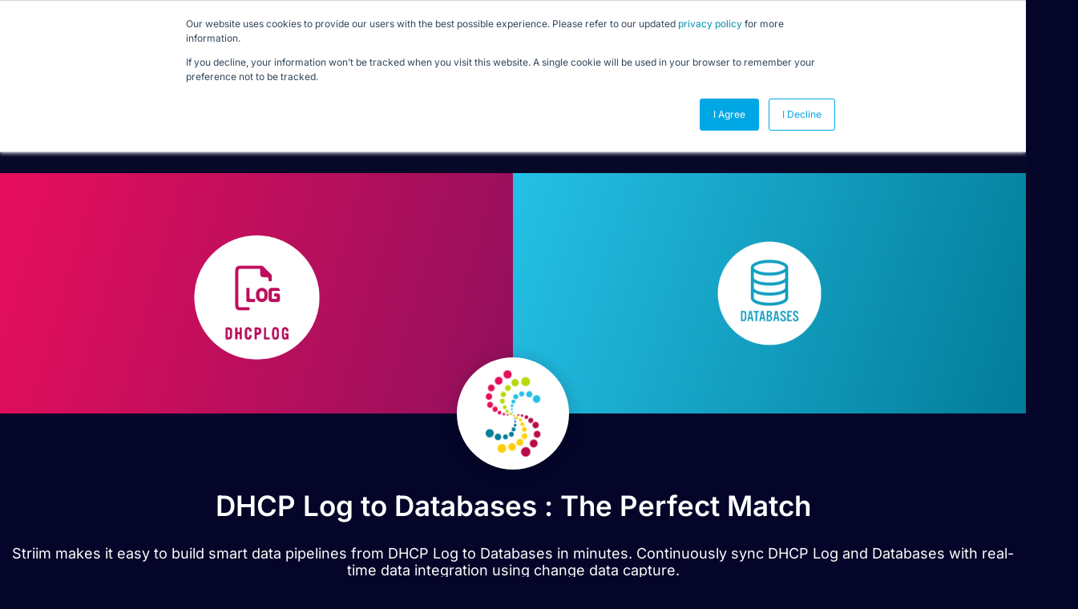

--- FILE ---
content_type: text/css; charset=utf-8
request_url: https://www.striim.com/wp-content/uploads/elementor/css/post-41523.css?ver=1769199493
body_size: 2131
content:
.elementor-41523 .elementor-element.elementor-element-7a8bce1{--display:flex;--flex-direction:row;--container-widget-width:calc( ( 1 - var( --container-widget-flex-grow ) ) * 100% );--container-widget-height:100%;--container-widget-flex-grow:1;--container-widget-align-self:stretch;--flex-wrap-mobile:wrap;--align-items:stretch;--gap:10px 10px;--row-gap:10px;--column-gap:10px;--overlay-opacity:0.76;--padding-top:40px;--padding-bottom:40px;--padding-left:30px;--padding-right:30px;}.elementor-41523 .elementor-element.elementor-element-7a8bce1:not(.elementor-motion-effects-element-type-background), .elementor-41523 .elementor-element.elementor-element-7a8bce1 > .elementor-motion-effects-container > .elementor-motion-effects-layer{background-color:var( --e-global-color-text );}.elementor-41523 .elementor-element.elementor-element-7a8bce1::before, .elementor-41523 .elementor-element.elementor-element-7a8bce1 > .elementor-background-video-container::before, .elementor-41523 .elementor-element.elementor-element-7a8bce1 > .e-con-inner > .elementor-background-video-container::before, .elementor-41523 .elementor-element.elementor-element-7a8bce1 > .elementor-background-slideshow::before, .elementor-41523 .elementor-element.elementor-element-7a8bce1 > .e-con-inner > .elementor-background-slideshow::before, .elementor-41523 .elementor-element.elementor-element-7a8bce1 > .elementor-motion-effects-container > .elementor-motion-effects-layer::before{--background-overlay:'';}.elementor-41523 .elementor-element.elementor-element-7ef9e87{--display:flex;--padding-top:0px;--padding-bottom:0px;--padding-left:0px;--padding-right:0px;}.elementor-41523 .elementor-element.elementor-element-c8ba1f9{--display:flex;--flex-direction:row;--container-widget-width:calc( ( 1 - var( --container-widget-flex-grow ) ) * 100% );--container-widget-height:100%;--container-widget-flex-grow:1;--container-widget-align-self:stretch;--flex-wrap-mobile:wrap;--align-items:stretch;--gap:10px 10px;--row-gap:10px;--column-gap:10px;}.elementor-41523 .elementor-element.elementor-element-cf1d3cf{--display:flex;--margin-top:0px;--margin-bottom:0px;--margin-left:0px;--margin-right:0px;--padding-top:0px;--padding-bottom:0px;--padding-left:0px;--padding-right:0px;}.elementor-41523 .elementor-element.elementor-element-cf1d3cf.e-con{--flex-grow:0;--flex-shrink:0;}.elementor-41523 .elementor-element.elementor-element-0946ce1 .elementor-nav-menu .elementor-item{font-size:14px;}.elementor-41523 .elementor-element.elementor-element-0946ce1 .elementor-nav-menu--main .elementor-item{color:var( --e-global-color-79c85c5 );fill:var( --e-global-color-79c85c5 );}.elementor-41523 .elementor-element.elementor-element-0946ce1 .elementor-nav-menu--main .elementor-item:hover,
					.elementor-41523 .elementor-element.elementor-element-0946ce1 .elementor-nav-menu--main .elementor-item.elementor-item-active,
					.elementor-41523 .elementor-element.elementor-element-0946ce1 .elementor-nav-menu--main .elementor-item.highlighted,
					.elementor-41523 .elementor-element.elementor-element-0946ce1 .elementor-nav-menu--main .elementor-item:focus{color:var( --e-global-color-c97ddf0 );fill:var( --e-global-color-c97ddf0 );}.elementor-41523 .elementor-element.elementor-element-0946ce1 .elementor-nav-menu--main .elementor-item.elementor-item-active{color:var( --e-global-color-79c85c5 );}.elementor-41523 .elementor-element.elementor-element-905a46a{--display:flex;--margin-top:0px;--margin-bottom:0px;--margin-left:0px;--margin-right:0px;--padding-top:0px;--padding-bottom:0px;--padding-left:0px;--padding-right:0px;}.elementor-41523 .elementor-element.elementor-element-905a46a.e-con{--flex-grow:0;--flex-shrink:0;}.elementor-41523 .elementor-element.elementor-element-75b5b3d .elementor-nav-menu .elementor-item{font-size:14px;}.elementor-41523 .elementor-element.elementor-element-75b5b3d .elementor-nav-menu--main .elementor-item{color:var( --e-global-color-79c85c5 );fill:var( --e-global-color-79c85c5 );}.elementor-41523 .elementor-element.elementor-element-75b5b3d .elementor-nav-menu--main .elementor-item:hover,
					.elementor-41523 .elementor-element.elementor-element-75b5b3d .elementor-nav-menu--main .elementor-item.elementor-item-active,
					.elementor-41523 .elementor-element.elementor-element-75b5b3d .elementor-nav-menu--main .elementor-item.highlighted,
					.elementor-41523 .elementor-element.elementor-element-75b5b3d .elementor-nav-menu--main .elementor-item:focus{color:var( --e-global-color-c97ddf0 );fill:var( --e-global-color-c97ddf0 );}.elementor-41523 .elementor-element.elementor-element-75b5b3d .elementor-nav-menu--main .elementor-item.elementor-item-active{color:var( --e-global-color-79c85c5 );}.elementor-41523 .elementor-element.elementor-element-bf7836b{--display:flex;--margin-top:0px;--margin-bottom:0px;--margin-left:0px;--margin-right:0px;--padding-top:0px;--padding-bottom:0px;--padding-left:0px;--padding-right:0px;}.elementor-41523 .elementor-element.elementor-element-bf7836b.e-con{--flex-grow:0;--flex-shrink:0;}.elementor-41523 .elementor-element.elementor-element-6d5fe94 .elementor-nav-menu .elementor-item{font-size:14px;}.elementor-41523 .elementor-element.elementor-element-6d5fe94 .elementor-nav-menu--main .elementor-item{color:var( --e-global-color-79c85c5 );fill:var( --e-global-color-79c85c5 );}.elementor-41523 .elementor-element.elementor-element-6d5fe94 .elementor-nav-menu--main .elementor-item:hover,
					.elementor-41523 .elementor-element.elementor-element-6d5fe94 .elementor-nav-menu--main .elementor-item.elementor-item-active,
					.elementor-41523 .elementor-element.elementor-element-6d5fe94 .elementor-nav-menu--main .elementor-item.highlighted,
					.elementor-41523 .elementor-element.elementor-element-6d5fe94 .elementor-nav-menu--main .elementor-item:focus{color:var( --e-global-color-c97ddf0 );fill:var( --e-global-color-c97ddf0 );}.elementor-41523 .elementor-element.elementor-element-6d5fe94 .elementor-nav-menu--main .elementor-item.elementor-item-active{color:var( --e-global-color-79c85c5 );}.elementor-41523 .elementor-element.elementor-element-4f3bcf3{--display:flex;--margin-top:0px;--margin-bottom:0px;--margin-left:0px;--margin-right:0px;--padding-top:0px;--padding-bottom:0px;--padding-left:0px;--padding-right:0px;}.elementor-41523 .elementor-element.elementor-element-4f3bcf3.e-con{--flex-grow:0;--flex-shrink:0;}.elementor-41523 .elementor-element.elementor-element-b3f02b2 .elementor-nav-menu .elementor-item{font-size:14px;}.elementor-41523 .elementor-element.elementor-element-b3f02b2 .elementor-nav-menu--main .elementor-item{color:var( --e-global-color-79c85c5 );fill:var( --e-global-color-79c85c5 );}.elementor-41523 .elementor-element.elementor-element-b3f02b2 .elementor-nav-menu--main .elementor-item:hover,
					.elementor-41523 .elementor-element.elementor-element-b3f02b2 .elementor-nav-menu--main .elementor-item.elementor-item-active,
					.elementor-41523 .elementor-element.elementor-element-b3f02b2 .elementor-nav-menu--main .elementor-item.highlighted,
					.elementor-41523 .elementor-element.elementor-element-b3f02b2 .elementor-nav-menu--main .elementor-item:focus{color:var( --e-global-color-c97ddf0 );fill:var( --e-global-color-c97ddf0 );}.elementor-41523 .elementor-element.elementor-element-b3f02b2 .elementor-nav-menu--main .elementor-item.elementor-item-active{color:var( --e-global-color-79c85c5 );}.elementor-41523 .elementor-element.elementor-element-bd7bae8{--display:flex;--margin-top:0px;--margin-bottom:0px;--margin-left:0px;--margin-right:0px;--padding-top:0px;--padding-bottom:0px;--padding-left:0px;--padding-right:0px;}.elementor-41523 .elementor-element.elementor-element-bd7bae8.e-con{--flex-grow:0;--flex-shrink:0;}.elementor-41523 .elementor-element.elementor-element-8b7dad0 .elementor-nav-menu .elementor-item{font-size:14px;}.elementor-41523 .elementor-element.elementor-element-8b7dad0 .elementor-nav-menu--main .elementor-item{color:var( --e-global-color-79c85c5 );fill:var( --e-global-color-79c85c5 );}.elementor-41523 .elementor-element.elementor-element-8b7dad0 .elementor-nav-menu--main .elementor-item:hover,
					.elementor-41523 .elementor-element.elementor-element-8b7dad0 .elementor-nav-menu--main .elementor-item.elementor-item-active,
					.elementor-41523 .elementor-element.elementor-element-8b7dad0 .elementor-nav-menu--main .elementor-item.highlighted,
					.elementor-41523 .elementor-element.elementor-element-8b7dad0 .elementor-nav-menu--main .elementor-item:focus{color:var( --e-global-color-c97ddf0 );fill:var( --e-global-color-c97ddf0 );}.elementor-41523 .elementor-element.elementor-element-8b7dad0 .elementor-nav-menu--main .elementor-item.elementor-item-active{color:var( --e-global-color-79c85c5 );}.elementor-41523 .elementor-element.elementor-element-10cb5c4{text-align:start;}.elementor-41523 .elementor-element.elementor-element-10cb5c4 img{width:125px;height:125px;}.elementor-41523 .elementor-element.elementor-element-a2549a7{--display:flex;--flex-direction:row;--container-widget-width:calc( ( 1 - var( --container-widget-flex-grow ) ) * 100% );--container-widget-height:100%;--container-widget-flex-grow:1;--container-widget-align-self:stretch;--flex-wrap-mobile:wrap;--align-items:stretch;--gap:10px 10px;--row-gap:10px;--column-gap:10px;border-style:solid;--border-style:solid;border-width:1px 0px 0px 0px;--border-top-width:1px;--border-right-width:0px;--border-bottom-width:0px;--border-left-width:0px;border-color:#3FA7DF4F;--border-color:#3FA7DF4F;--border-radius:0px 0px 0px 0px;--padding-top:0px;--padding-bottom:0px;--padding-left:0px;--padding-right:0px;}.elementor-41523 .elementor-element.elementor-element-9ea5f85{--display:flex;--flex-direction:row;--container-widget-width:calc( ( 1 - var( --container-widget-flex-grow ) ) * 100% );--container-widget-height:100%;--container-widget-flex-grow:1;--container-widget-align-self:stretch;--flex-wrap-mobile:wrap;--justify-content:flex-start;--align-items:center;}.elementor-41523 .elementor-element.elementor-element-9ea5f85.e-con{--flex-grow:0;--flex-shrink:0;}.elementor-41523 .elementor-element.elementor-element-e20a5fb{width:auto;max-width:auto;font-size:16px;color:#F7FBFF;}.elementor-41523 .elementor-element.elementor-element-e20a5fb > .elementor-widget-container{padding:17px 0px 0px 0px;}.elementor-41523 .elementor-element.elementor-element-e20a5fb.elementor-element{--flex-grow:0;--flex-shrink:0;}.elementor-41523 .elementor-element.elementor-element-7f9d740 .elementor-button{background-color:var( --e-global-color-c97ddf0 );font-family:"Nunito";font-size:14px;font-weight:800;fill:var( --e-global-color-text );color:var( --e-global-color-text );border-radius:15px 15px 15px 15px;padding:12px 20px 10px 20px;}.elementor-41523 .elementor-element.elementor-element-7f9d740 .elementor-button:hover, .elementor-41523 .elementor-element.elementor-element-7f9d740 .elementor-button:focus{background-color:var( --e-global-color-d4af56d );color:var( --e-global-color-79c85c5 );}.elementor-41523 .elementor-element.elementor-element-7f9d740{width:auto;max-width:auto;}.elementor-41523 .elementor-element.elementor-element-7f9d740 > .elementor-widget-container{padding:0px 0px 0px 0px;}.elementor-41523 .elementor-element.elementor-element-7f9d740 .elementor-button:hover svg, .elementor-41523 .elementor-element.elementor-element-7f9d740 .elementor-button:focus svg{fill:var( --e-global-color-79c85c5 );}.elementor-41523 .elementor-element.elementor-element-5972e32{--display:flex;--justify-content:center;}.elementor-41523 .elementor-element.elementor-element-5972e32.e-con{--flex-grow:0;--flex-shrink:0;}.elementor-41523 .elementor-element.elementor-element-d108727{--grid-template-columns:repeat(0, auto);--icon-size:25px;--grid-column-gap:20px;--grid-row-gap:0px;}.elementor-41523 .elementor-element.elementor-element-d108727 .elementor-widget-container{text-align:center;}.elementor-41523 .elementor-element.elementor-element-d108727 .elementor-social-icon{background-color:var( --e-global-color-primary );--icon-padding:0.2em;}.elementor-41523 .elementor-element.elementor-element-d108727 .elementor-social-icon i{color:var( --e-global-color-79c85c5 );}.elementor-41523 .elementor-element.elementor-element-d108727 .elementor-social-icon svg{fill:var( --e-global-color-79c85c5 );}.elementor-41523 .elementor-element.elementor-element-d108727 .elementor-icon{border-radius:0px 0px 0px 0px;}.elementor-41523 .elementor-element.elementor-element-d108727 .elementor-social-icon:hover{background-color:#FFCF0D00;}.elementor-41523 .elementor-element.elementor-element-d108727 .elementor-social-icon:hover i{color:var( --e-global-color-c97ddf0 );}.elementor-41523 .elementor-element.elementor-element-d108727 .elementor-social-icon:hover svg{fill:var( --e-global-color-c97ddf0 );}@media(max-width:1300px){.elementor-41523 .elementor-element.elementor-element-a2549a7{--padding-top:20px;--padding-bottom:20px;--padding-left:20px;--padding-right:20px;}}@media(min-width:768px){.elementor-41523 .elementor-element.elementor-element-7a8bce1{--content-width:1280px;}.elementor-41523 .elementor-element.elementor-element-cf1d3cf{--width:20%;}.elementor-41523 .elementor-element.elementor-element-905a46a{--width:20%;}.elementor-41523 .elementor-element.elementor-element-bf7836b{--width:20%;}.elementor-41523 .elementor-element.elementor-element-4f3bcf3{--width:20%;}.elementor-41523 .elementor-element.elementor-element-bd7bae8{--width:20%;}.elementor-41523 .elementor-element.elementor-element-9ea5f85{--width:75%;}.elementor-41523 .elementor-element.elementor-element-5972e32{--width:25%;}}@media(max-width:1024px) and (min-width:768px){.elementor-41523 .elementor-element.elementor-element-cf1d3cf{--width:19%;}.elementor-41523 .elementor-element.elementor-element-905a46a{--width:19%;}.elementor-41523 .elementor-element.elementor-element-bf7836b{--width:19%;}.elementor-41523 .elementor-element.elementor-element-4f3bcf3{--width:19%;}.elementor-41523 .elementor-element.elementor-element-bd7bae8{--width:19%;}.elementor-41523 .elementor-element.elementor-element-9ea5f85{--width:100%;}.elementor-41523 .elementor-element.elementor-element-5972e32{--width:45%;}}@media(max-width:1024px){.elementor-41523 .elementor-element.elementor-element-c8ba1f9{--flex-wrap:wrap;}.elementor-41523 .elementor-element.elementor-element-0946ce1 .elementor-nav-menu .elementor-item{font-size:15px;line-height:1.5em;}.elementor-41523 .elementor-element.elementor-element-0946ce1 .elementor-nav-menu--main .elementor-item{padding-left:17px;padding-right:17px;padding-top:3px;padding-bottom:3px;}.elementor-41523 .elementor-element.elementor-element-75b5b3d .elementor-nav-menu .elementor-item{font-size:15px;line-height:1.5em;}.elementor-41523 .elementor-element.elementor-element-75b5b3d .elementor-nav-menu--main .elementor-item{padding-left:17px;padding-right:17px;padding-top:3px;padding-bottom:3px;}.elementor-41523 .elementor-element.elementor-element-6d5fe94 .elementor-nav-menu .elementor-item{font-size:15px;line-height:1.5em;}.elementor-41523 .elementor-element.elementor-element-6d5fe94 .elementor-nav-menu--main .elementor-item{padding-left:17px;padding-right:17px;padding-top:3px;padding-bottom:3px;}.elementor-41523 .elementor-element.elementor-element-b3f02b2 .elementor-nav-menu .elementor-item{font-size:15px;line-height:1.5em;}.elementor-41523 .elementor-element.elementor-element-b3f02b2 .elementor-nav-menu--main .elementor-item{padding-left:17px;padding-right:17px;padding-top:3px;padding-bottom:3px;}.elementor-41523 .elementor-element.elementor-element-8b7dad0 .elementor-nav-menu .elementor-item{font-size:15px;line-height:1.5em;}.elementor-41523 .elementor-element.elementor-element-8b7dad0 .elementor-nav-menu--main .elementor-item{padding-left:17px;padding-right:17px;padding-top:3px;padding-bottom:3px;}.elementor-41523 .elementor-element.elementor-element-10cb5c4 img{max-width:105px;}.elementor-41523 .elementor-element.elementor-element-a2549a7{--flex-direction:column;--container-widget-width:100%;--container-widget-height:initial;--container-widget-flex-grow:0;--container-widget-align-self:initial;--flex-wrap-mobile:wrap;--flex-wrap:wrap;--padding-top:020px;--padding-bottom:20px;--padding-left:0px;--padding-right:00px;}.elementor-41523 .elementor-element.elementor-element-9ea5f85{--flex-direction:row;--container-widget-width:initial;--container-widget-height:100%;--container-widget-flex-grow:1;--container-widget-align-self:stretch;--flex-wrap-mobile:wrap;--justify-content:flex-start;}.elementor-41523 .elementor-element.elementor-element-e20a5fb{width:var( --container-widget-width, 399px );max-width:399px;--container-widget-width:399px;--container-widget-flex-grow:0;}.elementor-41523 .elementor-element.elementor-element-7f9d740 > .elementor-widget-container{padding:0px 0px 0px 0px;}.elementor-41523 .elementor-element.elementor-element-d108727 .elementor-widget-container{text-align:left;}}@media(max-width:767px){.elementor-41523 .elementor-element.elementor-element-a2549a7{--justify-content:flex-start;--padding-top:20px;--padding-bottom:20px;--padding-left:0px;--padding-right:0px;}.elementor-41523 .elementor-element.elementor-element-9ea5f85{--flex-direction:row;--container-widget-width:initial;--container-widget-height:100%;--container-widget-flex-grow:1;--container-widget-align-self:stretch;--flex-wrap-mobile:wrap;--justify-content:flex-start;--flex-wrap:wrap;--padding-top:0px;--padding-bottom:0px;--padding-left:0px;--padding-right:0px;}.elementor-41523 .elementor-element.elementor-element-e20a5fb > .elementor-widget-container{padding:9px 9px 9px 9px;}.elementor-41523 .elementor-element.elementor-element-7f9d740 > .elementor-widget-container{margin:0px 0px 0px 0px;padding:0px 0px 0px 0px;}.elementor-41523 .elementor-element.elementor-element-5972e32{--margin-top:020px;--margin-bottom:0px;--margin-left:0px;--margin-right:0px;--padding-top:0px;--padding-bottom:0px;--padding-left:0px;--padding-right:0px;}.elementor-41523 .elementor-element.elementor-element-d108727 .elementor-widget-container{text-align:left;}}/* Start Custom Fonts CSS */@font-face {
	font-family: 'Nunito';
	font-style: normal;
	font-weight: 200;
	font-display: auto;
	src: url('https://www.striim.com/wp-content/uploads/2022/05/Nunito-ExtraLight-1.ttf') format('truetype');
}
@font-face {
	font-family: 'Nunito';
	font-style: normal;
	font-weight: 300;
	font-display: auto;
	src: url('https://www.striim.com/wp-content/uploads/2022/05/Nunito-Light-1.ttf') format('truetype');
}
@font-face {
	font-family: 'Nunito';
	font-style: normal;
	font-weight: 400;
	font-display: auto;
	src: url('https://www.striim.com/wp-content/uploads/2022/05/Nunito-Regular-1.ttf') format('truetype');
}
@font-face {
	font-family: 'Nunito';
	font-style: normal;
	font-weight: 500;
	font-display: auto;
	src: url('https://www.striim.com/wp-content/uploads/2022/05/Nunito-Medium-1.ttf') format('truetype');
}
@font-face {
	font-family: 'Nunito';
	font-style: normal;
	font-weight: 600;
	font-display: auto;
	src: url('https://www.striim.com/wp-content/uploads/2022/05/Nunito-SemiBold-1.ttf') format('truetype');
}
@font-face {
	font-family: 'Nunito';
	font-style: normal;
	font-weight: 700;
	font-display: auto;
	src: url('https://www.striim.com/wp-content/uploads/2022/05/Nunito-Bold-1.ttf') format('truetype');
}
@font-face {
	font-family: 'Nunito';
	font-style: normal;
	font-weight: 800;
	font-display: auto;
	src: url('https://www.striim.com/wp-content/uploads/2022/05/Nunito-ExtraBold-1.ttf') format('truetype');
}
@font-face {
	font-family: 'Nunito';
	font-style: normal;
	font-weight: 900;
	font-display: auto;
	src: url('https://www.striim.com/wp-content/uploads/2022/05/Nunito-Black-1.ttf') format('truetype');
}
@font-face {
	font-family: 'Nunito';
	font-style: italic;
	font-weight: 200;
	font-display: auto;
	src: url('https://www.striim.com/wp-content/uploads/2022/05/Nunito-ExtraLightItalic-1.ttf') format('truetype');
}
@font-face {
	font-family: 'Nunito';
	font-style: italic;
	font-weight: 300;
	font-display: auto;
	src: url('https://www.striim.com/wp-content/uploads/2022/05/Nunito-LightItalic-1.ttf') format('truetype');
}
@font-face {
	font-family: 'Nunito';
	font-style: italic;
	font-weight: 400;
	font-display: auto;
	src: url('https://www.striim.com/wp-content/uploads/2022/05/Nunito-MediumItalic-1.ttf') format('truetype');
}
@font-face {
	font-family: 'Nunito';
	font-style: italic;
	font-weight: 500;
	font-display: auto;
	src: url('https://www.striim.com/wp-content/uploads/2022/05/Nunito-Italic-1.ttf') format('truetype');
}
@font-face {
	font-family: 'Nunito';
	font-style: italic;
	font-weight: 600;
	font-display: auto;
	src: url('https://www.striim.com/wp-content/uploads/2022/05/Nunito-SemiBoldItalic-1.ttf') format('truetype');
}
@font-face {
	font-family: 'Nunito';
	font-style: italic;
	font-weight: 700;
	font-display: auto;
	src: url('https://www.striim.com/wp-content/uploads/2022/05/Nunito-BoldItalic-1.ttf') format('truetype');
}
@font-face {
	font-family: 'Nunito';
	font-style: italic;
	font-weight: 800;
	font-display: auto;
	src: url('https://www.striim.com/wp-content/uploads/2022/05/Nunito-ExtraBoldItalic-1.ttf') format('truetype');
}
@font-face {
	font-family: 'Nunito';
	font-style: italic;
	font-weight: 900;
	font-display: auto;
	src: url('https://www.striim.com/wp-content/uploads/2022/05/Nunito-BlackItalic-1.ttf') format('truetype');
}
/* End Custom Fonts CSS */

--- FILE ---
content_type: image/svg+xml
request_url: https://media.striim.com/wp-content/uploads/2025/11/17140639/ALL-striim-icons-v03-17.svg
body_size: 1276
content:
<svg xmlns="http://www.w3.org/2000/svg" id="Layer_1" viewBox="0 0 72 72"><defs><style>      .st0 {        fill: none;        stroke: #089bee;        stroke-linecap: round;        stroke-linejoin: round;        stroke-width: 3px;      }    </style></defs><path class="st0" d="M42.51,18.41c0-1.02.54-1.95,1.15-2.76.64-.84,1.01-1.83,1.01-2.89,0-2.98-2.9-5.4-6.48-5.4s-6.48,2.42-6.48,5.4c0,1.06.37,2.05,1.01,2.89.62.81,1.15,1.74,1.15,2.76h0c0,1.02-.82,1.85-1.83,1.85-.02,0-.04,0-.06,0-4.01-.12-8.01-.4-11.99-.86.54,4.64.84,9.36.91,14.13.01,1.04-.83,1.9-1.87,1.91,0,0-.02,0-.03,0h0c-1.02,0-1.95-.54-2.76-1.15-.83-.64-1.84-1-2.89-1.01-2.98,0-5.4,2.9-5.4,6.48s2.42,6.48,5.4,6.48c1.06,0,2.05-.37,2.89-1.01.81-.62,1.74-1.15,2.76-1.15h0c.89,0,1.6.75,1.53,1.64-.36,4.88-.98,9.74-1.85,14.56,4.37.55,8.81.89,13.29,1.02,1.02.03,1.86-.78,1.89-1.79,0-.02,0-.04,0-.06h0c0-1.02-.54-1.95-1.15-2.76-.64-.83-1-1.84-1.01-2.89,0-2.98,2.9-5.4,6.48-5.4s6.48,2.42,6.48,5.4c0,1.06-.37,2.05-1.01,2.89-.62.81-1.15,1.74-1.15,2.76h0c0,.96.8,1.72,1.76,1.67,5.24-.31,10.46-.91,15.63-1.81.78-4.5,1.34-9.03,1.68-13.58.06-.84-.57-1.58-1.42-1.64-.04,0-.08,0-.12,0h0c-1.02,0-1.95.54-2.76,1.15-.84.64-1.83,1.01-2.89,1.01-2.98,0-5.4-2.9-5.4-6.48s2.42-6.48,5.4-6.48c1.07,0,2.05.37,2.89,1.01.81.62,1.74,1.15,2.76,1.15h0c1.04,0,1.89-.84,1.89-1.88,0,0,0-.02,0-.03-.07-5.16-.42-10.31-1.07-15.44-5.43.98-10.97,1.65-16.6,1.98-.92.05-1.7-.65-1.75-1.57,0-.03,0-.07,0-.1h0Z"></path></svg>

--- FILE ---
content_type: text/javascript; charset=utf-8
request_url: https://www.striim.com/wp-content/themes/striim2022/main.js
body_size: 538
content:
(function($) {
    "use strict";

    function dashesToCamelCase(string) {

        string = string.replace(/-([a-z])/g, function (g) { return g[1].toUpperCase(); });
        string = string.charAt(0).toUpperCase() + string.slice(1);
        return string.toLowerCase();
    }
   
    window.initMobileNav = function() {
        setTimeout(function() { 
            $('#mobile-nav .has-submenu').click(function () {
                if(!$('body').hasClass('mobile-sub-menu-expanded')) { 
                    $($(this).parent()).addClass('show-subnav');
                    $('body').addClass('mobile-sub-menu-expanded');
                    $('#elementor-popup-modal-'+window.mobileId).addClass('mobile-sub-menu-expanded');
                } else {
                    $($(this).parent()).removeClass('show-subnav');
                    $('body').removeClass('mobile-sub-menu-expanded');
                    $('#elementor-popup-modal-'+window.mobileId).removeClass('mobile-sub-menu-expanded');
                }
            });
        }, 1000);
    }

    

}(jQuery));


